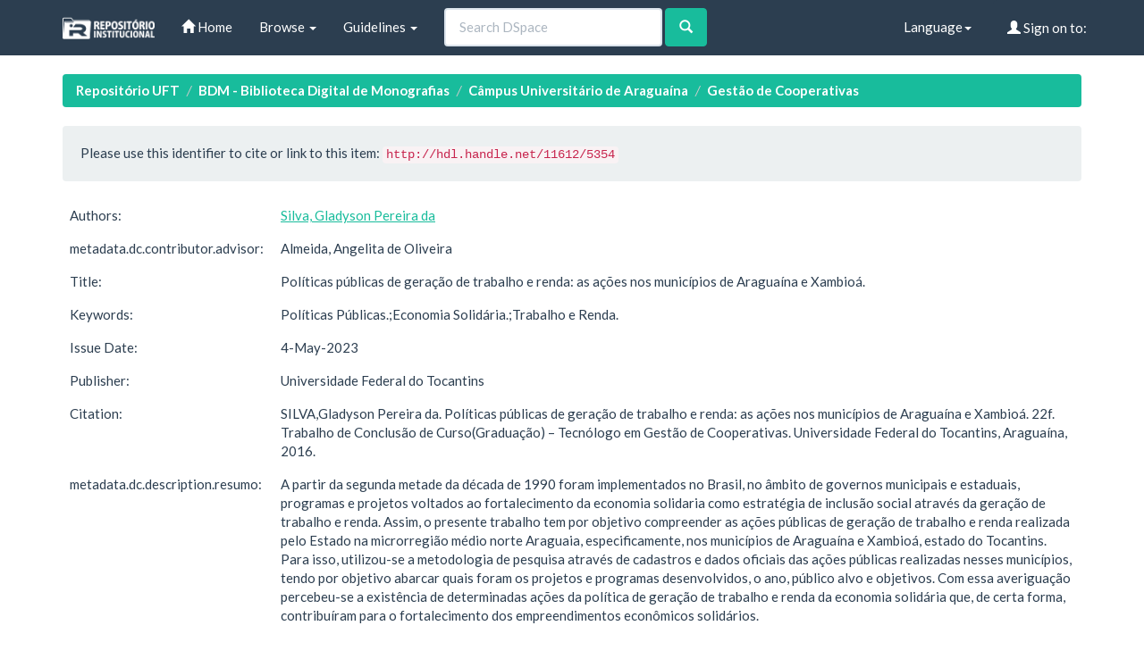

--- FILE ---
content_type: text/html;charset=UTF-8
request_url: http://umbu.uft.edu.br/handle/11612/5354
body_size: 21978
content:


















<!DOCTYPE html>
<html>
    <head>
        <title>Repositório UFT: Políticas públicas de geração de trabalho e renda: as ações nos municípios de Araguaína e Xambioá.</title>
        <meta http-equiv="Content-Type" content="text/html; charset=UTF-8" />
        <meta name="Generator" content="DSpace 6.3" />
        <meta name="viewport" content="width=device-width, initial-scale=1.0">
        <link rel="shortcut icon" href="/favicon.ico" type="image/x-icon"/>
        <link rel="stylesheet" href="/static/css/jquery-ui-1.10.3.custom/redmond/jquery-ui-1.10.3.custom.css" type="text/css" />
        <link rel="stylesheet" href="/static/css/bootstrap/bootstrap.min.css" type="text/css" />

        <link rel="stylesheet" href="/static/css/bootstrap/dspace-theme.min.css" type="text/css" />

        <link rel="search" type="application/opensearchdescription+xml" href="/open-search/description.xml" title="DSpace"/>


<link rel="schema.DCTERMS" href="http://purl.org/dc/terms/" />
<link rel="schema.DC" href="http://purl.org/dc/elements/1.1/" />
<meta name="DC.contributor" content="Almeida, Angelita de Oliveira" />
<meta name="DC.creator" content="Silva, Gladyson Pereira da" />
<meta name="DCTERMS.dateAccepted" content="2023-05-04T18:49:29Z" scheme="DCTERMS.W3CDTF" />
<meta name="DCTERMS.available" content="2023-05-04T18:49:29Z" scheme="DCTERMS.W3CDTF" />
<meta name="DCTERMS.issued" content="2023-05-04" scheme="DCTERMS.W3CDTF" />
<meta name="DCTERMS.bibliographicCitation" content="SILVA,Gladyson Pereira da. Políticas públicas de geração de trabalho e renda: as ações nos municípios de Araguaína e Xambioá. 22f. Trabalho de Conclusão de Curso(Graduação) – Tecnólogo em Gestão de Cooperativas. Universidade Federal do Tocantins, Araguaína, 2016." xml:lang="pt_BR" />
<meta name="DC.identifier" content="http://hdl.handle.net/11612/5354" scheme="DCTERMS.URI" />
<meta name="DCTERMS.abstract" content="From the second half of the 1990s were implemented in Brazil in the context of&#xD;&#xA;municipal and state governments, programs and projects aimed at strengthening the&#xD;&#xA;solidarity economy as a strategy for social inclusion through the generation of jobs&#xD;&#xA;and income. Thus, this study aims to understand the public actions of job and income&#xD;&#xA;held by the state in the mid-north micro Araguaia, specifically in the municipalities of&#xD;&#xA;Araguaina and Xambioá, Tocantins state. For this, we used the research&#xD;&#xA;methodology through records and official information of public actions taken in these&#xD;&#xA;municipalities, aiming to encompass what were the projects and programs&#xD;&#xA;developed, the year, target audience and goals. With this investigation we realized&#xD;&#xA;the existence of certain actions of the working generation and income policy of&#xD;&#xA;solidarity economy that, in a way, contributed to the strengthening of solidarity&#xD;&#xA;economy enterprises." xml:lang="pt_BR" />
<meta name="DC.language" content="pt_BR" xml:lang="pt_BR" scheme="DCTERMS.RFC1766" />
<meta name="DC.publisher" content="Universidade Federal do Tocantins" xml:lang="pt_BR" />
<meta name="DC.rights" content="Acesso livre." xml:lang="pt_BR" />
<meta name="DC.subject" content="Políticas Públicas." xml:lang="pt_BR" />
<meta name="DC.subject" content="Economia Solidária." xml:lang="pt_BR" />
<meta name="DC.subject" content="Trabalho e Renda." xml:lang="pt_BR" />
<meta name="DC.title" content="Políticas públicas de geração de trabalho e renda: as ações nos municípios de Araguaína e Xambioá." xml:lang="pt_BR" />
<meta name="DC.type" content="Artigo" xml:lang="pt_BR" />
<meta name="DC.description" content="A partir da segunda metade da década de 1990 foram implementados no Brasil, no&#xD;&#xA;âmbito de governos municipais e estaduais, programas e projetos voltados ao&#xD;&#xA;fortalecimento da economia solidaria como estratégia de inclusão social através da&#xD;&#xA;geração de trabalho e renda. Assim, o presente trabalho tem por objetivo&#xD;&#xA;compreender as ações públicas de geração de trabalho e renda realizada pelo&#xD;&#xA;Estado na microrregião médio norte Araguaia, especificamente, nos municípios de&#xD;&#xA;Araguaína e Xambioá, estado do Tocantins. Para isso, utilizou-se a metodologia de&#xD;&#xA;pesquisa através de cadastros e dados oficiais das ações públicas realizadas&#xD;&#xA;nesses municípios, tendo por objetivo abarcar quais foram os projetos e programas&#xD;&#xA;desenvolvidos, o ano, público alvo e objetivos. Com essa averiguação percebeu-se a&#xD;&#xA;existência de determinadas ações da política de geração de trabalho e renda da&#xD;&#xA;economia solidária que, de certa forma, contribuíram para o fortalecimento dos&#xD;&#xA;empreendimentos econômicos solidários." xml:lang="pt_BR" />
<meta name="DC.publisher" content="Araguaína" xml:lang="pt_BR" />
<meta name="DC.subject" content="CNPQ::CIENCIAS SOCIAIS APLICADAS" xml:lang="pt_BR" />
<meta name="DC.publisher" content="CURSO::ARAGUAÍNA::PRESENCIAL::TECNÓLOGO::TECNOLOGIA EM GESTÃO DE COOPERATIVAS" xml:lang="pt_BR" />
<meta name="DC.publisher" content="Araguaína" xml:lang="pt_BR" />
<meta name="DC.publisher" content="Graduação" xml:lang="pt_BR" />

<meta name="citation_author" content="Silva, Gladyson Pereira da" />
<meta name="citation_date" content="2023-05-04" />
<meta name="citation_abstract_html_url" content="http://repositorio.uft.edu.br/handle/11612/5354" />
<meta name="citation_language" content="pt_BR" />
<meta name="citation_pdf_url" content="http://repositorio.uft.edu.br/bitstream/11612/5354/1/GLADYSON%20PEREIRA%20DA%20SILVA%20-%20TCC%20-COOPERATIVISMO.pdf" />
<meta name="citation_keywords" content="Políticas Públicas.; Economia Solidária.; Trabalho e Renda.; Artigo" />
<meta name="citation_publisher" content="Universidade Federal do Tocantins" />
<meta name="citation_title" content="Políticas públicas de geração de trabalho e renda: as ações nos municípios de Araguaína e Xambioá." />



        <script type='text/javascript' src="/static/js/jquery/jquery-1.10.2.min.js"></script>
        <script type='text/javascript' src='/static/js/jquery/jquery-ui-1.10.3.custom.min.js'></script>
        <script type='text/javascript' src='/static/js/bootstrap/bootstrap.min.js'></script>
        <script type='text/javascript' src='/static/js/holder.js'></script>
        <script type="text/javascript" src="/utils.js"></script>
        <script type="text/javascript" src="/static/js/choice-support.js"> </script>
        


    
    


    


<!-- HTML5 shim and Respond.js IE8 support of HTML5 elements and media queries -->
<!--[if lt IE 9]>
  <script src="/static/js/html5shiv.js"></script>
  <script src="/static/js/respond.min.js"></script>
<![endif]-->
    </head>

    
    
    <body class="undernavigation">
<a class="sr-only" href="#content">Skip navigation</a>
<header class="navbar navbar-default navbar-static-top">
    
            <div class="container">
                

























       <div class="navbar-header">
         <button type="button" class="navbar-toggle" data-toggle="collapse" data-target=".navbar-collapse">
           <span class="icon-bar"></span>
           <span class="icon-bar"></span>
           <span class="icon-bar"></span>
         </button>
         <a class="navbar-brand" href="/"><img height="25" src="/image/dspace-logo-only.png" alt="DSpace logo" /></a>
       </div>
       <nav class="collapse navbar-collapse bs-navbar-collapse" role="navigation">
         <ul class="nav navbar-nav">
           <li class=""><a href="/"><span class="glyphicon glyphicon-home"></span> Home</a></li>

           <li class="dropdown">
             <a href="#" class="dropdown-toggle" data-toggle="dropdown">Browse <b class="caret"></b></a>
             <ul class="dropdown-menu">
               <li><a href="/community-list">Communities<br/>&amp;&nbsp;Collections</a></li>
				<li class="divider"></li>
        <li class="dropdown-header">Browse Items by:</li>
				

				
							<li><a href="/browse?type=dateissued">Issue Date</a></li>
					
							<li><a href="/browse?type=author">Author</a></li>
					
							<li><a href="/browse?type=title">Title</a></li>
					
							<li><a href="/browse?type=subject">Subject</a></li>
					

				

            </ul>
          </li>
          <li class="dropdown">
           <a href="#" class="dropdown-toggle" data-toggle="dropdown"> Guidelines <b class="caret"></b></a>
           <ul class="dropdown-menu">
              <li><a href="http://download.uft.edu.br/?d=cd74ece3-f8af-4842-9e80-c4dec7005cc7;1.0:Resolu%C3%A7%C3%A3o%20n%C2%BA%2005_2011%20-%20Sisbib%20-%20Cria%C3%A7%C3%A3o%20e%20Regulamenta%C3%A7%C3%A3o%20do%20RI%20e%20da%20BDTD.pdf" target="_blank">Resolution of RI and BDTD</a></li>
              <li><a href="http://download.uft.edu.br/?d=eeec1ad9-2093-4a0c-bdca-3fe19ac367df;1.0:Formul%C3%A1rio%20-%20Sisbib%20-%20Termo%20de%20Autoriza%C3%A7%C3%A3o%20de%20Teses%20e%20Disseta%C3%A7%C3%B5es.pdf" target="_blank">Authorization for Thesis and Dissertations</a></li>
              <li><a href="http://docs.uft.edu.br/share/proxy/alfresco-noauth/api/internal/shared/node/D3fMhZxXRp-2aQ8Zg7Lk4g/content/Formul%C3%A1rio%20-%20Sisbib%20-%20Termo%20de%20Autoriza%C3%A7%C3%A3o%20de%20Cap%C3%ADtulos%20de%20Livros,%20Artigos%20e%20outros%20tipos%20de%20publica%C3%A7%C3%B5es.pdf" target="_blank">Authorization Term for Book Chapters, Articles and other types of publications</a></li>
              <li><a href="http://docs.uft.edu.br/share/proxy/alfresco-noauth/api/internal/shared/node/YS7lZc_RQ1q_9tNhzwVRwQ/content/Formul%C3%A1rio%20-%20Sisbib%20-%20Termo%20de%20Autoriza%C3%A7%C3%A3o%20de%20TCC%20e%20Trabalhos%20de%20Conclus%C3%A3o%20de%20P%C3%B3s%20Gradua%C3%A7%C3%A3o%20Lato%20Sensu.pdf" target="_blank">Authorization Term and Lato Sensu Postgraduate Completion Works</a></li>
              <li><a href="http://docs.uft.edu.br/share/proxy/alfresco-noauth/api/internal/shared/node/18hO-OjFTAeEzANcRZ4wUA/content/Formul%C3%A1rio%20-%20Sisbib%20-%20Termo%20de%20Autoriza%C3%A7%C3%A3o%20da%20comunidade%20de%20Recursos%20Educacionais.pdf" target="_blank">???jsp.layout.navbar-default.authorization-comunidade-recurso-edu???</a></li>
              <li><a href="https://docs.uft.edu.br/s/_0xKPd8KSniZkefnCqCxNw" target="_blank">Presentation RIUFT</a></li>
              <li><a href="http://download.uft.edu.br/?d=b73d06da-d40d-4521-9671-ed5fcaff10b1;1.0:Perguntas%20Frequentes%20-%20RIUFT_20_01_2015.pdf" target="_blank">Frequently Asked questions</a></li>
              <li class="divider"></li>
              <li><a href="http://uft.edu.br/">About UFT</a></li>
          </ul>
        </li>
          
       </ul>



       
         <form method="get" action="/simple-search" class="navbar-form navbar-left" role="search">
             <div class="form-group">
                 <input type="text" class="form-control" placeholder="Search&nbsp;DSpace" name="query" id="tequery" size="25"/>
               </div>
               <button type="submit" class="btn btn-success"><span class="glyphicon glyphicon-search"></span></button>
       
		</form>
		<div class="nav navbar-nav navbar-right">
				<ul class="nav navbar-nav navbar-right">
 
      <li class="dropdown">
       <a href="#" class="dropdown-toggle" data-toggle="dropdown">Language<b class="caret"></b></a>
        <ul class="dropdown-menu">
 
      <li>
        <a onclick="javascript:document.repost.locale.value='pt_BR';
                  document.repost.submit();" href="http://umbu.uft.edu.br/handle/11612/5354?locale=pt_BR">
         português
       </a>
      </li>
 
      <li>
        <a onclick="javascript:document.repost.locale.value='en';
                  document.repost.submit();" href="http://umbu.uft.edu.br/handle/11612/5354?locale=en">
         English
       </a>
      </li>
 
     </ul>
    </li>


 
                              <li class="dropdown">
         
                 <a href="/ldap-login" class="btn btn-primary navbar-btn navbar-right"><span class="glyphicon glyphicon-user"></span> Sign on to:</a>
	
                 <ul class="dropdown-menu">
                   <li><a href="/mydspace">My DSpace</a></li>
                   <li><a href="/subscribe">Receive email<br/>updates</a></li>
                   <li><a href="/profile">Edit Profile</a></li>

		
                 </ul>
               </li>
              </ul>
</div>
        </nav>

            </div>

</header>

<main id="content" role="main">

                

<div class="container">
    





<ol class="breadcrumb label-success">

  <li><a href="/">Repositório UFT</a></li>

  <li><a href="/handle/11612/750">BDM - Biblioteca Digital de Monografias</a></li>

  <li><a href="/handle/11612/754">Câmpus Universitário de Araguaína</a></li>

  <li><a href="/handle/11612/794">Gestão de Cooperativas</a></li>

</ol>

</div>



        
<div class="container">







































		

		


                
                <div class="well">Please use this identifier to cite or link to this item:
                <code>http://hdl.handle.net/11612/5354</code></div>



    
    <table class="table itemDisplayTable">
<tr><td class="metadataFieldLabel dc_contributor_author">Authors:&nbsp;</td><td class="metadataFieldValue dc_contributor_author"><a class="author"href="/browse?type=author&amp;value=Silva%2C+Gladyson+Pereira+da">Silva,&#x20;Gladyson&#x20;Pereira&#x20;da</a></td></tr>
<tr><td class="metadataFieldLabel dc_contributor_advisor">metadata.dc.contributor.advisor:&nbsp;</td><td class="metadataFieldValue dc_contributor_advisor">Almeida,&#x20;Angelita&#x20;de&#x20;Oliveira</td></tr>
<tr><td class="metadataFieldLabel dc_title">Title:&nbsp;</td><td class="metadataFieldValue dc_title">Políticas&#x20;públicas&#x20;de&#x20;geração&#x20;de&#x20;trabalho&#x20;e&#x20;renda:&#x20;as&#x20;ações&#x20;nos&#x20;municípios&#x20;de&#x20;Araguaína&#x20;e&#x20;Xambioá.</td></tr>
<tr><td class="metadataFieldLabel dc_subject">Keywords:&nbsp;</td><td class="metadataFieldValue dc_subject">Políticas&#x20;Públicas.;Economia&#x20;Solidária.;Trabalho&#x20;e&#x20;Renda.</td></tr>
<tr><td class="metadataFieldLabel dc_date_issued">Issue Date:&nbsp;</td><td class="metadataFieldValue dc_date_issued">4-May-2023</td></tr>
<tr><td class="metadataFieldLabel dc_publisher">Publisher:&nbsp;</td><td class="metadataFieldValue dc_publisher">Universidade&#x20;Federal&#x20;do&#x20;Tocantins</td></tr>
<tr><td class="metadataFieldLabel dc_identifier_citation">Citation:&nbsp;</td><td class="metadataFieldValue dc_identifier_citation">SILVA,Gladyson&#x20;Pereira&#x20;da.&#x20;Políticas&#x20;públicas&#x20;de&#x20;geração&#x20;de&#x20;trabalho&#x20;e&#x20;renda:&#x20;as&#x20;ações&#x20;nos&#x20;municípios&#x20;de&#x20;Araguaína&#x20;e&#x20;Xambioá.&#x20;22f.&#x20;Trabalho&#x20;de&#x20;Conclusão&#x20;de&#x20;Curso(Graduação)&#x20;–&#x20;Tecnólogo&#x20;em&#x20;Gestão&#x20;de&#x20;Cooperativas.&#x20;Universidade&#x20;Federal&#x20;do&#x20;Tocantins,&#x20;Araguaína,&#x20;2016.</td></tr>
<tr><td class="metadataFieldLabel dc_description_resumo">metadata.dc.description.resumo:&nbsp;</td><td class="metadataFieldValue dc_description_resumo">A&#x20;partir&#x20;da&#x20;segunda&#x20;metade&#x20;da&#x20;década&#x20;de&#x20;1990&#x20;foram&#x20;implementados&#x20;no&#x20;Brasil,&#x20;no&#x0D;&#x0A;âmbito&#x20;de&#x20;governos&#x20;municipais&#x20;e&#x20;estaduais,&#x20;programas&#x20;e&#x20;projetos&#x20;voltados&#x20;ao&#x0D;&#x0A;fortalecimento&#x20;da&#x20;economia&#x20;solidaria&#x20;como&#x20;estratégia&#x20;de&#x20;inclusão&#x20;social&#x20;através&#x20;da&#x0D;&#x0A;geração&#x20;de&#x20;trabalho&#x20;e&#x20;renda.&#x20;Assim,&#x20;o&#x20;presente&#x20;trabalho&#x20;tem&#x20;por&#x20;objetivo&#x0D;&#x0A;compreender&#x20;as&#x20;ações&#x20;públicas&#x20;de&#x20;geração&#x20;de&#x20;trabalho&#x20;e&#x20;renda&#x20;realizada&#x20;pelo&#x0D;&#x0A;Estado&#x20;na&#x20;microrregião&#x20;médio&#x20;norte&#x20;Araguaia,&#x20;especificamente,&#x20;nos&#x20;municípios&#x20;de&#x0D;&#x0A;Araguaína&#x20;e&#x20;Xambioá,&#x20;estado&#x20;do&#x20;Tocantins.&#x20;Para&#x20;isso,&#x20;utilizou-se&#x20;a&#x20;metodologia&#x20;de&#x0D;&#x0A;pesquisa&#x20;através&#x20;de&#x20;cadastros&#x20;e&#x20;dados&#x20;oficiais&#x20;das&#x20;ações&#x20;públicas&#x20;realizadas&#x0D;&#x0A;nesses&#x20;municípios,&#x20;tendo&#x20;por&#x20;objetivo&#x20;abarcar&#x20;quais&#x20;foram&#x20;os&#x20;projetos&#x20;e&#x20;programas&#x0D;&#x0A;desenvolvidos,&#x20;o&#x20;ano,&#x20;público&#x20;alvo&#x20;e&#x20;objetivos.&#x20;Com&#x20;essa&#x20;averiguação&#x20;percebeu-se&#x20;a&#x0D;&#x0A;existência&#x20;de&#x20;determinadas&#x20;ações&#x20;da&#x20;política&#x20;de&#x20;geração&#x20;de&#x20;trabalho&#x20;e&#x20;renda&#x20;da&#x0D;&#x0A;economia&#x20;solidária&#x20;que,&#x20;de&#x20;certa&#x20;forma,&#x20;contribuíram&#x20;para&#x20;o&#x20;fortalecimento&#x20;dos&#x0D;&#x0A;empreendimentos&#x20;econômicos&#x20;solidários.</td></tr>
<tr><td class="metadataFieldLabel dc_description_abstract">Abstract:&nbsp;</td><td class="metadataFieldValue dc_description_abstract">From&#x20;the&#x20;second&#x20;half&#x20;of&#x20;the&#x20;1990s&#x20;were&#x20;implemented&#x20;in&#x20;Brazil&#x20;in&#x20;the&#x20;context&#x20;of&#x0D;&#x0A;municipal&#x20;and&#x20;state&#x20;governments,&#x20;programs&#x20;and&#x20;projects&#x20;aimed&#x20;at&#x20;strengthening&#x20;the&#x0D;&#x0A;solidarity&#x20;economy&#x20;as&#x20;a&#x20;strategy&#x20;for&#x20;social&#x20;inclusion&#x20;through&#x20;the&#x20;generation&#x20;of&#x20;jobs&#x0D;&#x0A;and&#x20;income.&#x20;Thus,&#x20;this&#x20;study&#x20;aims&#x20;to&#x20;understand&#x20;the&#x20;public&#x20;actions&#x20;of&#x20;job&#x20;and&#x20;income&#x0D;&#x0A;held&#x20;by&#x20;the&#x20;state&#x20;in&#x20;the&#x20;mid-north&#x20;micro&#x20;Araguaia,&#x20;specifically&#x20;in&#x20;the&#x20;municipalities&#x20;of&#x0D;&#x0A;Araguaina&#x20;and&#x20;Xambioá,&#x20;Tocantins&#x20;state.&#x20;For&#x20;this,&#x20;we&#x20;used&#x20;the&#x20;research&#x0D;&#x0A;methodology&#x20;through&#x20;records&#x20;and&#x20;official&#x20;information&#x20;of&#x20;public&#x20;actions&#x20;taken&#x20;in&#x20;these&#x0D;&#x0A;municipalities,&#x20;aiming&#x20;to&#x20;encompass&#x20;what&#x20;were&#x20;the&#x20;projects&#x20;and&#x20;programs&#x0D;&#x0A;developed,&#x20;the&#x20;year,&#x20;target&#x20;audience&#x20;and&#x20;goals.&#x20;With&#x20;this&#x20;investigation&#x20;we&#x20;realized&#x0D;&#x0A;the&#x20;existence&#x20;of&#x20;certain&#x20;actions&#x20;of&#x20;the&#x20;working&#x20;generation&#x20;and&#x20;income&#x20;policy&#x20;of&#x0D;&#x0A;solidarity&#x20;economy&#x20;that,&#x20;in&#x20;a&#x20;way,&#x20;contributed&#x20;to&#x20;the&#x20;strengthening&#x20;of&#x20;solidarity&#x0D;&#x0A;economy&#x20;enterprises.</td></tr>
<tr><td class="metadataFieldLabel dc_identifier_uri">URI:&nbsp;</td><td class="metadataFieldValue dc_identifier_uri"><a href="http://hdl.handle.net/11612/5354">http:&#x2F;&#x2F;hdl.handle.net&#x2F;11612&#x2F;5354</a></td></tr>
<tr><td class="metadataFieldLabel">Appears in Collections:</td><td class="metadataFieldValue"><a href="/handle/11612/794">Gestão de Cooperativas</a><br/></td></tr>
</table><br/>
<div class="panel panel-info"><div class="panel-heading">Files in This Item:</div>
<table class="table panel-body"><tr><th id="t1" class="standard">File</th>
<th id="t2" class="standard">Description</th>
<th id="t3" class="standard">Size</th><th id="t4" class="standard">Format</th><th>&nbsp;</th></tr>
<tr><td headers="t1" class="standard break-all"><a target="_blank" href="/bitstream/11612/5354/1/GLADYSON%20PEREIRA%20DA%20SILVA%20-%20TCC%20-COOPERATIVISMO.pdf">GLADYSON PEREIRA DA SILVA - TCC -COOPERATIVISMO.pdf</a></td><td headers="t2" class="standard break-all"></td><td headers="t3" class="standard">422.35 kB</td><td headers="t4" class="standard">Adobe PDF</td><td class="standard" align="center"><a target="_blank" href="/bitstream/11612/5354/1/GLADYSON%20PEREIRA%20DA%20SILVA%20-%20TCC%20-COOPERATIVISMO.pdf"><img src="/retrieve/2c726384-1adc-4841-9a05-707afb8ee08b/GLADYSON%20PEREIRA%20DA%20SILVA%20-%20TCC%20-COOPERATIVISMO.pdf.jpg" alt="Thumbnail" /></a><br /><a class="btn btn-primary" target="_blank" href="/bitstream/11612/5354/1/GLADYSON%20PEREIRA%20DA%20SILVA%20-%20TCC%20-COOPERATIVISMO.pdf">View/Open</a></td></tr></table>
</div>

<div class="container row">


    <a class="btn btn-default" href="/handle/11612/5354?mode=full">
        Show full item record
    </a>

    <a class="statisticsLink  btn btn-primary" href="/handle/11612/5354/statistics"><span class="glyphicon glyphicon-stats"></span></a>

    

</div>
<br/>
    

<br/>
    

    <p class="submitFormHelp alert alert-info">Items in DSpace are protected by copyright, with all rights reserved, unless otherwise indicated.</p>













            

</div>
</main>
            
             <footer class="navbar-default navbar-bottom">
             <div id="designedby" class="container text-muted hidden-xs">
             <a href="http://www.uft.edu.br"><img
                                    class="hidden-sm"
                                    src="/image/logo-uft-small.png"
                                    alt="Logo UFT" /></a>
			<div id="footer_feedback" class="pull-right">
                                <p class="text-muted"><a target="_blank" href="http://www.dspace.org/">DSpace Software</a> Copyright&nbsp;&copy;&nbsp;2002-2013&nbsp; <a target="_blank" href="http://www.duraspace.org/">Duraspace</a>&nbsp;-
                                <a target="_blank" href="/feedback">Feedback</a>
                                <a href="/htmlmap"></a></p>
                                </div>
			</div>
    </footer>
    </body>
</html>


--- FILE ---
content_type: text/css
request_url: http://umbu.uft.edu.br/static/css/bootstrap/dspace-theme.min.css
body_size: 2799
content:
.browse_range,.prev-next-links,div.tagcloud{text-align:center}.banner img{padding:15px;margin:20px 20px 0}.brand{padding-top:20px}.brand h4{color:#999}ol.breadcrumb li{color:#fff;font-style:italic}ol.breadcrumb li a{color:#fff;font-weight:700;font-style:normal}body.undernavigation{overflow-x:hidden}#content{padding-bottom:60px}#designedby{padding:5px}#footer_feedback{padding-top:15px}input[type=file]{display:block;height:auto}div.panel-primary div.panel-heading a{color:#195483}img.ds-authority-confidence,span.ds-authority-confidence{width:16px;height:16px;margin:5px;background-repeat:no-repeat;padding:0 2px;vertical-align:bottom;color:transparent}img.ds-authority-confidence.cf-unset,span.ds-authority-confidence.cf-unset{background-image:url(../../../image/authority/bug.png)}img.ds-authority-confidence.cf-novalue,span.ds-authority-confidence.cf-novalue{background-image:url(../../../image/confidence/0-unauthored.gif)}img.ds-authority-confidence.cf-failed,img.ds-authority-confidence.cf-rejected,span.ds-authority-confidence.cf-failed,span.ds-authority-confidence.cf-rejected{background-image:url(../../../image/confidence/2-errortriangle.gif)}img.ds-authority-confidence.cf-notfound,span.ds-authority-confidence.cf-notfound{background-image:url(../../../image/confidence/3-thumb1.gif)}img.ds-authority-confidence.cf-ambiguous,span.ds-authority-confidence.cf-ambiguous{background-image:url(../../../image/confidence/4-question.gif)}img.ds-authority-confidence.cf-uncertain,span.ds-authority-confidence.cf-uncertain{background-image:url(../../../image/confidence/5-pinion.gif)}img.ds-authority-confidence.cf-accepted,span.ds-authority-confidence.cf-accepted{background-image:url(../../../image/confidence/6-greencheck.gif)}input.ds-authority-value{display:none}input.ds-authority-lock{vertical-align:bottom;height:24px;width:24px;margin-right:8px;background-repeat:no-repeat;background-color:transparent}input.ds-authority-lock.is-locked{background-image:url(../../../image/lock24.png)}input.ds-authority-lock.is-unlocked{background-image:url(../../../image/unlock24.png)}.label-required:after{content:" *"}html{position:relative;min-height:100%}body{margin-bottom:60px}footer.navbar-bottom{margin-bottom:0;position:absolute;bottom:0;width:100%;height:60px}#content>.jumbotron h1{font-size:50px}div.tagcloud{width:100%}div.tagcloud .tagcloud_1{color:#d96c27;font-weight:400;margin-right:5px}div.tagcloud .tagcloud_2{color:#424242;font-weight:400;margin-right:5px}div.tagcloud .tagcloud_3{color:#818183;font-weight:400;margin-right:5px}div.batchimport-info{color:gray}div.batchimport-info a{color:#47a447;font-weight:700}span.batchimport-error-tab{padding-left:10px}span.batchimport-error-caused{font-weight:700}.break-all{-ms-word-break:break-all;word-break:break-all;word-wrap:break-word}